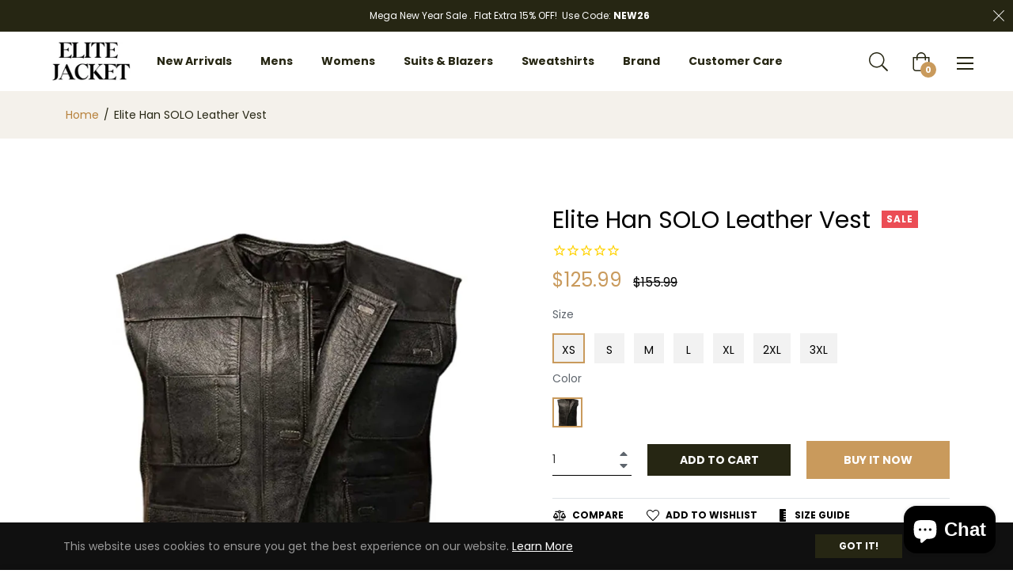

--- FILE ---
content_type: text/javascript; charset=utf-8
request_url: https://elitejacket.com/products/elite-han-solo-leather-vest.js
body_size: 894
content:
{"id":8965264277825,"title":"Elite Han SOLO Leather Vest","handle":"elite-han-solo-leather-vest","description":"\u003cul data-mce-fragment=\"1\"\u003e\n\u003cli data-mce-fragment=\"1\"\u003e\n\u003cstrong data-mce-fragment=\"1\"\u003eColor:\u003c\/strong\u003e\u003cspan data-mce-fragment=\"1\"\u003e Black Color\u003c\/span\u003e\n\u003c\/li\u003e\n\u003cli data-mce-fragment=\"1\"\u003e\n\u003cstrong data-mce-fragment=\"1\"\u003eMaterial:\u003c\/strong\u003e\u003cspan data-mce-fragment=\"1\"\u003e Cow Leather\u003c\/span\u003e\n\u003c\/li\u003e\n\u003cli data-mce-fragment=\"1\"\u003e\n\u003cstrong data-mce-fragment=\"1\"\u003eGender: \u003c\/strong\u003eMen\u003c\/li\u003e\n\u003cli data-mce-fragment=\"1\"\u003e\n\u003cstrong data-mce-fragment=\"1\"\u003eFront Style:\u003c\/strong\u003e\u003cspan data-mce-fragment=\"1\"\u003e \u003c\/span\u003eZipper Closure \u003c\/li\u003e\n\u003cli data-mce-fragment=\"1\"\u003e\n\u003cstrong data-mce-fragment=\"1\"\u003eInternal Lining:\u003c\/strong\u003e\u003cspan data-mce-fragment=\"1\"\u003e \u003c\/span\u003eSoft Viscose Lining\u003c\/li\u003e\n\u003cli data-mce-fragment=\"1\"\u003e\n\u003cstrong data-mce-fragment=\"1\"\u003eCollar: \u003c\/strong\u003eRound Neck Style\u003cstrong data-mce-fragment=\"1\"\u003e \u003c\/strong\u003eCollar\u003c\/li\u003e\n\u003cli\u003e\n\u003cstrong\u003ePockets:\u003c\/strong\u003e Four Outside and Two Inside Pockets\u003c\/li\u003e\n\u003c\/ul\u003e\n\u003cp\u003e\u003cbr\u003e\u003c\/p\u003e\n\u003cp\u003e\u003cstrong\u003eDescription:\u003c\/strong\u003e\u003c\/p\u003e\n\u003cp\u003eUnleash the adventurer in you with our Han Solo Leather Vest. Crafted from genuine cow leather, this vest is a symbol of rugged refinement. The sleek black color, YKK zipper closure, and round neck collar add a touch of rebellion to your look. The four outside and two inside pockets provide both style and practicality.\u003c\/p\u003e\n\u003cp\u003eWith a cozy viscose lining, this \u003cstrong\u003eHan SOLO Leather zipper Vest\u003c\/strong\u003e ensures comfort on all your journeys. Whether you're a fan or a fashionista, make a statement with this iconic piece inspired by the legendary Han Solo. Elevate your wardrobe and step into the galaxy of style!\u003c\/p\u003e","published_at":"2023-11-25T00:55:05-05:00","created_at":"2023-11-25T00:55:05-05:00","vendor":"Elite Jacket","type":"Leather Jacket","tags":["A Star Wars Story","Han SOLO","Solo A Star Wars Story"],"price":12599,"price_min":12599,"price_max":12599,"available":true,"price_varies":false,"compare_at_price":15599,"compare_at_price_min":15599,"compare_at_price_max":15599,"compare_at_price_varies":false,"variants":[{"id":47354937737537,"title":"XS \/ Black","option1":"XS","option2":"Black","option3":null,"sku":"","requires_shipping":true,"taxable":false,"featured_image":{"id":43528468791617,"product_id":8965264277825,"position":1,"created_at":"2023-11-25T06:54:58-05:00","updated_at":"2023-11-25T06:54:59-05:00","alt":"Han SOLO A Star Wars Story Black Leather Vest | Elite Jacket","width":1200,"height":1500,"src":"https:\/\/cdn.shopify.com\/s\/files\/1\/0764\/8038\/1249\/files\/1_00be4f1a-88d7-45c3-ae77-8a13bf834128.jpg?v=1700913299","variant_ids":[47354937737537,47354937803073,47354937835841,47354937868609,47354937901377,47354937934145,47354937966913]},"available":true,"name":"Elite Han SOLO Leather Vest - XS \/ Black","public_title":"XS \/ Black","options":["XS","Black"],"price":12599,"weight":900,"compare_at_price":15599,"inventory_management":null,"barcode":"","featured_media":{"alt":"Han SOLO A Star Wars Story Black Leather Vest | Elite Jacket","id":36097099596097,"position":1,"preview_image":{"aspect_ratio":0.8,"height":1500,"width":1200,"src":"https:\/\/cdn.shopify.com\/s\/files\/1\/0764\/8038\/1249\/files\/1_00be4f1a-88d7-45c3-ae77-8a13bf834128.jpg?v=1700913299"}},"requires_selling_plan":false,"selling_plan_allocations":[]},{"id":47354937803073,"title":"S \/ Black","option1":"S","option2":"Black","option3":null,"sku":"","requires_shipping":true,"taxable":false,"featured_image":{"id":43528468791617,"product_id":8965264277825,"position":1,"created_at":"2023-11-25T06:54:58-05:00","updated_at":"2023-11-25T06:54:59-05:00","alt":"Han SOLO A Star Wars Story Black Leather Vest | Elite Jacket","width":1200,"height":1500,"src":"https:\/\/cdn.shopify.com\/s\/files\/1\/0764\/8038\/1249\/files\/1_00be4f1a-88d7-45c3-ae77-8a13bf834128.jpg?v=1700913299","variant_ids":[47354937737537,47354937803073,47354937835841,47354937868609,47354937901377,47354937934145,47354937966913]},"available":true,"name":"Elite Han SOLO Leather Vest - S \/ Black","public_title":"S \/ Black","options":["S","Black"],"price":12599,"weight":900,"compare_at_price":15599,"inventory_management":null,"barcode":"","featured_media":{"alt":"Han SOLO A Star Wars Story Black Leather Vest | Elite Jacket","id":36097099596097,"position":1,"preview_image":{"aspect_ratio":0.8,"height":1500,"width":1200,"src":"https:\/\/cdn.shopify.com\/s\/files\/1\/0764\/8038\/1249\/files\/1_00be4f1a-88d7-45c3-ae77-8a13bf834128.jpg?v=1700913299"}},"requires_selling_plan":false,"selling_plan_allocations":[]},{"id":47354937835841,"title":"M \/ Black","option1":"M","option2":"Black","option3":null,"sku":"","requires_shipping":true,"taxable":false,"featured_image":{"id":43528468791617,"product_id":8965264277825,"position":1,"created_at":"2023-11-25T06:54:58-05:00","updated_at":"2023-11-25T06:54:59-05:00","alt":"Han SOLO A Star Wars Story Black Leather Vest | Elite Jacket","width":1200,"height":1500,"src":"https:\/\/cdn.shopify.com\/s\/files\/1\/0764\/8038\/1249\/files\/1_00be4f1a-88d7-45c3-ae77-8a13bf834128.jpg?v=1700913299","variant_ids":[47354937737537,47354937803073,47354937835841,47354937868609,47354937901377,47354937934145,47354937966913]},"available":true,"name":"Elite Han SOLO Leather Vest - M \/ Black","public_title":"M \/ Black","options":["M","Black"],"price":12599,"weight":900,"compare_at_price":15599,"inventory_management":null,"barcode":"","featured_media":{"alt":"Han SOLO A Star Wars Story Black Leather Vest | Elite Jacket","id":36097099596097,"position":1,"preview_image":{"aspect_ratio":0.8,"height":1500,"width":1200,"src":"https:\/\/cdn.shopify.com\/s\/files\/1\/0764\/8038\/1249\/files\/1_00be4f1a-88d7-45c3-ae77-8a13bf834128.jpg?v=1700913299"}},"requires_selling_plan":false,"selling_plan_allocations":[]},{"id":47354937868609,"title":"L \/ Black","option1":"L","option2":"Black","option3":null,"sku":"","requires_shipping":true,"taxable":false,"featured_image":{"id":43528468791617,"product_id":8965264277825,"position":1,"created_at":"2023-11-25T06:54:58-05:00","updated_at":"2023-11-25T06:54:59-05:00","alt":"Han SOLO A Star Wars Story Black Leather Vest | Elite Jacket","width":1200,"height":1500,"src":"https:\/\/cdn.shopify.com\/s\/files\/1\/0764\/8038\/1249\/files\/1_00be4f1a-88d7-45c3-ae77-8a13bf834128.jpg?v=1700913299","variant_ids":[47354937737537,47354937803073,47354937835841,47354937868609,47354937901377,47354937934145,47354937966913]},"available":true,"name":"Elite Han SOLO Leather Vest - L \/ Black","public_title":"L \/ Black","options":["L","Black"],"price":12599,"weight":900,"compare_at_price":15599,"inventory_management":null,"barcode":"","featured_media":{"alt":"Han SOLO A Star Wars Story Black Leather Vest | Elite Jacket","id":36097099596097,"position":1,"preview_image":{"aspect_ratio":0.8,"height":1500,"width":1200,"src":"https:\/\/cdn.shopify.com\/s\/files\/1\/0764\/8038\/1249\/files\/1_00be4f1a-88d7-45c3-ae77-8a13bf834128.jpg?v=1700913299"}},"requires_selling_plan":false,"selling_plan_allocations":[]},{"id":47354937901377,"title":"XL \/ Black","option1":"XL","option2":"Black","option3":null,"sku":"","requires_shipping":true,"taxable":false,"featured_image":{"id":43528468791617,"product_id":8965264277825,"position":1,"created_at":"2023-11-25T06:54:58-05:00","updated_at":"2023-11-25T06:54:59-05:00","alt":"Han SOLO A Star Wars Story Black Leather Vest | Elite Jacket","width":1200,"height":1500,"src":"https:\/\/cdn.shopify.com\/s\/files\/1\/0764\/8038\/1249\/files\/1_00be4f1a-88d7-45c3-ae77-8a13bf834128.jpg?v=1700913299","variant_ids":[47354937737537,47354937803073,47354937835841,47354937868609,47354937901377,47354937934145,47354937966913]},"available":true,"name":"Elite Han SOLO Leather Vest - XL \/ Black","public_title":"XL \/ Black","options":["XL","Black"],"price":12599,"weight":900,"compare_at_price":15599,"inventory_management":null,"barcode":"","featured_media":{"alt":"Han SOLO A Star Wars Story Black Leather Vest | Elite Jacket","id":36097099596097,"position":1,"preview_image":{"aspect_ratio":0.8,"height":1500,"width":1200,"src":"https:\/\/cdn.shopify.com\/s\/files\/1\/0764\/8038\/1249\/files\/1_00be4f1a-88d7-45c3-ae77-8a13bf834128.jpg?v=1700913299"}},"requires_selling_plan":false,"selling_plan_allocations":[]},{"id":47354937934145,"title":"2XL \/ Black","option1":"2XL","option2":"Black","option3":null,"sku":"","requires_shipping":true,"taxable":false,"featured_image":{"id":43528468791617,"product_id":8965264277825,"position":1,"created_at":"2023-11-25T06:54:58-05:00","updated_at":"2023-11-25T06:54:59-05:00","alt":"Han SOLO A Star Wars Story Black Leather Vest | Elite Jacket","width":1200,"height":1500,"src":"https:\/\/cdn.shopify.com\/s\/files\/1\/0764\/8038\/1249\/files\/1_00be4f1a-88d7-45c3-ae77-8a13bf834128.jpg?v=1700913299","variant_ids":[47354937737537,47354937803073,47354937835841,47354937868609,47354937901377,47354937934145,47354937966913]},"available":true,"name":"Elite Han SOLO Leather Vest - 2XL \/ Black","public_title":"2XL \/ Black","options":["2XL","Black"],"price":12599,"weight":900,"compare_at_price":15599,"inventory_management":null,"barcode":"","featured_media":{"alt":"Han SOLO A Star Wars Story Black Leather Vest | Elite Jacket","id":36097099596097,"position":1,"preview_image":{"aspect_ratio":0.8,"height":1500,"width":1200,"src":"https:\/\/cdn.shopify.com\/s\/files\/1\/0764\/8038\/1249\/files\/1_00be4f1a-88d7-45c3-ae77-8a13bf834128.jpg?v=1700913299"}},"requires_selling_plan":false,"selling_plan_allocations":[]},{"id":47354937966913,"title":"3XL \/ Black","option1":"3XL","option2":"Black","option3":null,"sku":"","requires_shipping":true,"taxable":false,"featured_image":{"id":43528468791617,"product_id":8965264277825,"position":1,"created_at":"2023-11-25T06:54:58-05:00","updated_at":"2023-11-25T06:54:59-05:00","alt":"Han SOLO A Star Wars Story Black Leather Vest | Elite Jacket","width":1200,"height":1500,"src":"https:\/\/cdn.shopify.com\/s\/files\/1\/0764\/8038\/1249\/files\/1_00be4f1a-88d7-45c3-ae77-8a13bf834128.jpg?v=1700913299","variant_ids":[47354937737537,47354937803073,47354937835841,47354937868609,47354937901377,47354937934145,47354937966913]},"available":true,"name":"Elite Han SOLO Leather Vest - 3XL \/ Black","public_title":"3XL \/ Black","options":["3XL","Black"],"price":12599,"weight":900,"compare_at_price":15599,"inventory_management":null,"barcode":"","featured_media":{"alt":"Han SOLO A Star Wars Story Black Leather Vest | Elite Jacket","id":36097099596097,"position":1,"preview_image":{"aspect_ratio":0.8,"height":1500,"width":1200,"src":"https:\/\/cdn.shopify.com\/s\/files\/1\/0764\/8038\/1249\/files\/1_00be4f1a-88d7-45c3-ae77-8a13bf834128.jpg?v=1700913299"}},"requires_selling_plan":false,"selling_plan_allocations":[]}],"images":["\/\/cdn.shopify.com\/s\/files\/1\/0764\/8038\/1249\/files\/1_00be4f1a-88d7-45c3-ae77-8a13bf834128.jpg?v=1700913299","\/\/cdn.shopify.com\/s\/files\/1\/0764\/8038\/1249\/files\/2_cc5d55c3-99b0-47c8-8d1d-fda0de122848.jpg?v=1700913300"],"featured_image":"\/\/cdn.shopify.com\/s\/files\/1\/0764\/8038\/1249\/files\/1_00be4f1a-88d7-45c3-ae77-8a13bf834128.jpg?v=1700913299","options":[{"name":"Size","position":1,"values":["XS","S","M","L","XL","2XL","3XL"]},{"name":"Color","position":2,"values":["Black"]}],"url":"\/products\/elite-han-solo-leather-vest","media":[{"alt":"Han SOLO A Star Wars Story Black Leather Vest | Elite Jacket","id":36097099596097,"position":1,"preview_image":{"aspect_ratio":0.8,"height":1500,"width":1200,"src":"https:\/\/cdn.shopify.com\/s\/files\/1\/0764\/8038\/1249\/files\/1_00be4f1a-88d7-45c3-ae77-8a13bf834128.jpg?v=1700913299"},"aspect_ratio":0.8,"height":1500,"media_type":"image","src":"https:\/\/cdn.shopify.com\/s\/files\/1\/0764\/8038\/1249\/files\/1_00be4f1a-88d7-45c3-ae77-8a13bf834128.jpg?v=1700913299","width":1200},{"alt":"Han SOLO A Star Wars Story Black Leather Vest | Elite Jacket","id":36097099628865,"position":2,"preview_image":{"aspect_ratio":0.8,"height":1500,"width":1200,"src":"https:\/\/cdn.shopify.com\/s\/files\/1\/0764\/8038\/1249\/files\/2_cc5d55c3-99b0-47c8-8d1d-fda0de122848.jpg?v=1700913300"},"aspect_ratio":0.8,"height":1500,"media_type":"image","src":"https:\/\/cdn.shopify.com\/s\/files\/1\/0764\/8038\/1249\/files\/2_cc5d55c3-99b0-47c8-8d1d-fda0de122848.jpg?v=1700913300","width":1200}],"requires_selling_plan":false,"selling_plan_groups":[]}